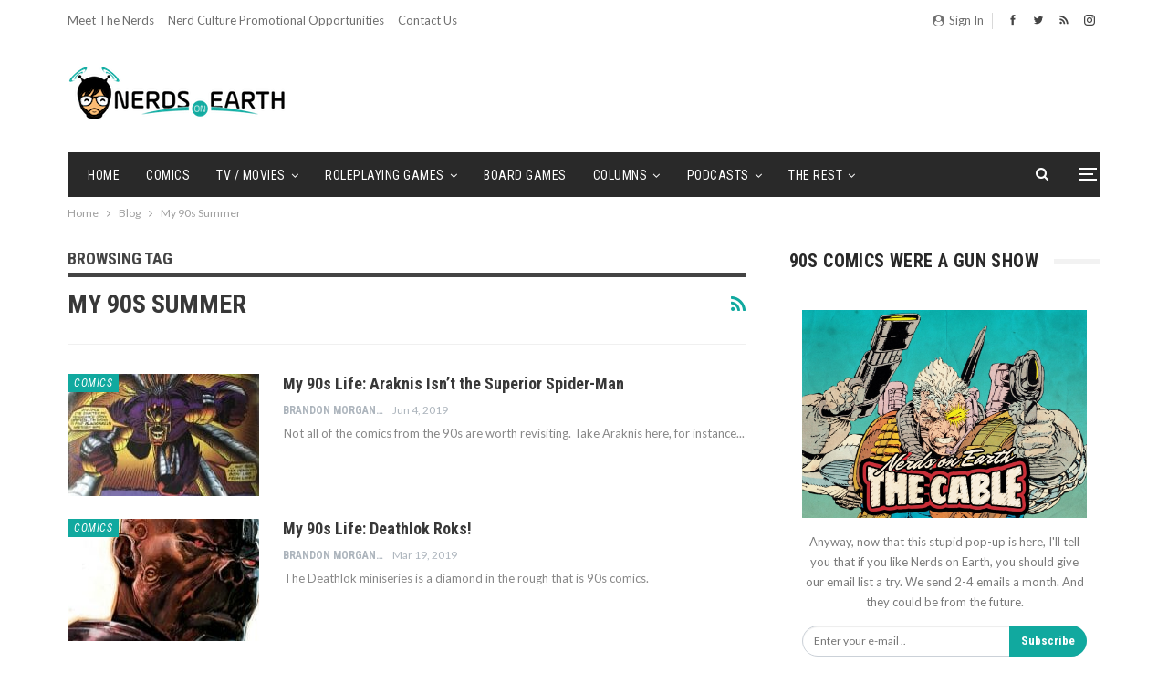

--- FILE ---
content_type: text/html; charset=UTF-8
request_url: https://nerdsonearth.com/tag/my-90s-summer/
body_size: 17756
content:

	<!DOCTYPE html>
		<!--[if IE 8]>
	<html class="ie ie8" lang="en-US"> <![endif]-->
	<!--[if IE 9]>
	<html class="ie ie9" lang="en-US"> <![endif]-->
	<!--[if gt IE 9]><!-->
<html lang="en-US"> <!--<![endif]-->
	<head>
		<!-- Google Tag Manager -->
<script>(function(w,d,s,l,i){w[l]=w[l]||[];w[l].push({'gtm.start':
new Date().getTime(),event:'gtm.js'});var f=d.getElementsByTagName(s)[0],
j=d.createElement(s),dl=l!='dataLayer'?'&l='+l:'';j.async=true;j.src=
'https://www.googletagmanager.com/gtm.js?id='+i+dl;f.parentNode.insertBefore(j,f);
})(window,document,'script','dataLayer','GTM-5H68W7L');</script>
<!-- End Google Tag Manager -->



		<meta charset="UTF-8">
		<meta http-equiv="X-UA-Compatible" content="IE=edge">
		<meta name="viewport" content="width=device-width, initial-scale=1.0">
		<link rel="pingback" href="https://nerdsonearth.com/xmlrpc.php"/>

		<meta name='robots' content='max-image-preview:large' />
	<style>img:is([sizes="auto" i], [sizes^="auto," i]) { contain-intrinsic-size: 3000px 1500px }</style>
	
	<!-- This site is optimized with the Yoast SEO Premium plugin v14.1 - https://yoast.com/wordpress/plugins/seo/ -->
	<title>My 90s Summer Archives - Nerds on Earth</title>
	<meta name="robots" content="index, follow" />
	<meta name="googlebot" content="index, follow, max-snippet:-1, max-image-preview:large, max-video-preview:-1" />
	<meta name="bingbot" content="index, follow, max-snippet:-1, max-image-preview:large, max-video-preview:-1" />
	<link rel="canonical" href="https://nerdsonearth.com/tag/my-90s-summer/" />
	<meta property="og:locale" content="en_US" />
	<meta property="og:type" content="article" />
	<meta property="og:title" content="My 90s Summer Archives - Nerds on Earth" />
	<meta property="og:url" content="https://nerdsonearth.com/tag/my-90s-summer/" />
	<meta property="og:site_name" content="Nerds on Earth" />
	<meta name="twitter:card" content="summary" />
	<meta name="twitter:site" content="@nerdsonearth" />
	<script type="application/ld+json" class="yoast-schema-graph">{"@context":"https://schema.org","@graph":[{"@type":"WebSite","@id":"https://nerdsonearth.com/#website","url":"https://nerdsonearth.com/","name":"Nerds on Earth","description":"The best place on earth for nerds.","potentialAction":[{"@type":"SearchAction","target":"https://nerdsonearth.com/?s={search_term_string}","query-input":"required name=search_term_string"}],"inLanguage":"en-US"},{"@type":"CollectionPage","@id":"https://nerdsonearth.com/tag/my-90s-summer/#webpage","url":"https://nerdsonearth.com/tag/my-90s-summer/","name":"My 90s Summer Archives - Nerds on Earth","isPartOf":{"@id":"https://nerdsonearth.com/#website"},"inLanguage":"en-US"}]}</script>
	<!-- / Yoast SEO Premium plugin. -->


<link rel='dns-prefetch' href='//fonts.googleapis.com' />
<script type="text/javascript">
/* <![CDATA[ */
window._wpemojiSettings = {"baseUrl":"https:\/\/s.w.org\/images\/core\/emoji\/16.0.1\/72x72\/","ext":".png","svgUrl":"https:\/\/s.w.org\/images\/core\/emoji\/16.0.1\/svg\/","svgExt":".svg","source":{"concatemoji":"https:\/\/nerdsonearth.com\/wp-includes\/js\/wp-emoji-release.min.js?ver=6.8.3"}};
/*! This file is auto-generated */
!function(s,n){var o,i,e;function c(e){try{var t={supportTests:e,timestamp:(new Date).valueOf()};sessionStorage.setItem(o,JSON.stringify(t))}catch(e){}}function p(e,t,n){e.clearRect(0,0,e.canvas.width,e.canvas.height),e.fillText(t,0,0);var t=new Uint32Array(e.getImageData(0,0,e.canvas.width,e.canvas.height).data),a=(e.clearRect(0,0,e.canvas.width,e.canvas.height),e.fillText(n,0,0),new Uint32Array(e.getImageData(0,0,e.canvas.width,e.canvas.height).data));return t.every(function(e,t){return e===a[t]})}function u(e,t){e.clearRect(0,0,e.canvas.width,e.canvas.height),e.fillText(t,0,0);for(var n=e.getImageData(16,16,1,1),a=0;a<n.data.length;a++)if(0!==n.data[a])return!1;return!0}function f(e,t,n,a){switch(t){case"flag":return n(e,"\ud83c\udff3\ufe0f\u200d\u26a7\ufe0f","\ud83c\udff3\ufe0f\u200b\u26a7\ufe0f")?!1:!n(e,"\ud83c\udde8\ud83c\uddf6","\ud83c\udde8\u200b\ud83c\uddf6")&&!n(e,"\ud83c\udff4\udb40\udc67\udb40\udc62\udb40\udc65\udb40\udc6e\udb40\udc67\udb40\udc7f","\ud83c\udff4\u200b\udb40\udc67\u200b\udb40\udc62\u200b\udb40\udc65\u200b\udb40\udc6e\u200b\udb40\udc67\u200b\udb40\udc7f");case"emoji":return!a(e,"\ud83e\udedf")}return!1}function g(e,t,n,a){var r="undefined"!=typeof WorkerGlobalScope&&self instanceof WorkerGlobalScope?new OffscreenCanvas(300,150):s.createElement("canvas"),o=r.getContext("2d",{willReadFrequently:!0}),i=(o.textBaseline="top",o.font="600 32px Arial",{});return e.forEach(function(e){i[e]=t(o,e,n,a)}),i}function t(e){var t=s.createElement("script");t.src=e,t.defer=!0,s.head.appendChild(t)}"undefined"!=typeof Promise&&(o="wpEmojiSettingsSupports",i=["flag","emoji"],n.supports={everything:!0,everythingExceptFlag:!0},e=new Promise(function(e){s.addEventListener("DOMContentLoaded",e,{once:!0})}),new Promise(function(t){var n=function(){try{var e=JSON.parse(sessionStorage.getItem(o));if("object"==typeof e&&"number"==typeof e.timestamp&&(new Date).valueOf()<e.timestamp+604800&&"object"==typeof e.supportTests)return e.supportTests}catch(e){}return null}();if(!n){if("undefined"!=typeof Worker&&"undefined"!=typeof OffscreenCanvas&&"undefined"!=typeof URL&&URL.createObjectURL&&"undefined"!=typeof Blob)try{var e="postMessage("+g.toString()+"("+[JSON.stringify(i),f.toString(),p.toString(),u.toString()].join(",")+"));",a=new Blob([e],{type:"text/javascript"}),r=new Worker(URL.createObjectURL(a),{name:"wpTestEmojiSupports"});return void(r.onmessage=function(e){c(n=e.data),r.terminate(),t(n)})}catch(e){}c(n=g(i,f,p,u))}t(n)}).then(function(e){for(var t in e)n.supports[t]=e[t],n.supports.everything=n.supports.everything&&n.supports[t],"flag"!==t&&(n.supports.everythingExceptFlag=n.supports.everythingExceptFlag&&n.supports[t]);n.supports.everythingExceptFlag=n.supports.everythingExceptFlag&&!n.supports.flag,n.DOMReady=!1,n.readyCallback=function(){n.DOMReady=!0}}).then(function(){return e}).then(function(){var e;n.supports.everything||(n.readyCallback(),(e=n.source||{}).concatemoji?t(e.concatemoji):e.wpemoji&&e.twemoji&&(t(e.twemoji),t(e.wpemoji)))}))}((window,document),window._wpemojiSettings);
/* ]]> */
</script>
<style id='wp-emoji-styles-inline-css' type='text/css'>

	img.wp-smiley, img.emoji {
		display: inline !important;
		border: none !important;
		box-shadow: none !important;
		height: 1em !important;
		width: 1em !important;
		margin: 0 0.07em !important;
		vertical-align: -0.1em !important;
		background: none !important;
		padding: 0 !important;
	}
</style>
<link rel='stylesheet' id='wp-block-library-css' href='https://nerdsonearth.com/wp-includes/css/dist/block-library/style.min.css?ver=6.8.3' type='text/css' media='all' />
<style id='classic-theme-styles-inline-css' type='text/css'>
/*! This file is auto-generated */
.wp-block-button__link{color:#fff;background-color:#32373c;border-radius:9999px;box-shadow:none;text-decoration:none;padding:calc(.667em + 2px) calc(1.333em + 2px);font-size:1.125em}.wp-block-file__button{background:#32373c;color:#fff;text-decoration:none}
</style>
<style id='powerpress-player-block-style-inline-css' type='text/css'>


</style>
<style id='global-styles-inline-css' type='text/css'>
:root{--wp--preset--aspect-ratio--square: 1;--wp--preset--aspect-ratio--4-3: 4/3;--wp--preset--aspect-ratio--3-4: 3/4;--wp--preset--aspect-ratio--3-2: 3/2;--wp--preset--aspect-ratio--2-3: 2/3;--wp--preset--aspect-ratio--16-9: 16/9;--wp--preset--aspect-ratio--9-16: 9/16;--wp--preset--color--black: #000000;--wp--preset--color--cyan-bluish-gray: #abb8c3;--wp--preset--color--white: #ffffff;--wp--preset--color--pale-pink: #f78da7;--wp--preset--color--vivid-red: #cf2e2e;--wp--preset--color--luminous-vivid-orange: #ff6900;--wp--preset--color--luminous-vivid-amber: #fcb900;--wp--preset--color--light-green-cyan: #7bdcb5;--wp--preset--color--vivid-green-cyan: #00d084;--wp--preset--color--pale-cyan-blue: #8ed1fc;--wp--preset--color--vivid-cyan-blue: #0693e3;--wp--preset--color--vivid-purple: #9b51e0;--wp--preset--gradient--vivid-cyan-blue-to-vivid-purple: linear-gradient(135deg,rgba(6,147,227,1) 0%,rgb(155,81,224) 100%);--wp--preset--gradient--light-green-cyan-to-vivid-green-cyan: linear-gradient(135deg,rgb(122,220,180) 0%,rgb(0,208,130) 100%);--wp--preset--gradient--luminous-vivid-amber-to-luminous-vivid-orange: linear-gradient(135deg,rgba(252,185,0,1) 0%,rgba(255,105,0,1) 100%);--wp--preset--gradient--luminous-vivid-orange-to-vivid-red: linear-gradient(135deg,rgba(255,105,0,1) 0%,rgb(207,46,46) 100%);--wp--preset--gradient--very-light-gray-to-cyan-bluish-gray: linear-gradient(135deg,rgb(238,238,238) 0%,rgb(169,184,195) 100%);--wp--preset--gradient--cool-to-warm-spectrum: linear-gradient(135deg,rgb(74,234,220) 0%,rgb(151,120,209) 20%,rgb(207,42,186) 40%,rgb(238,44,130) 60%,rgb(251,105,98) 80%,rgb(254,248,76) 100%);--wp--preset--gradient--blush-light-purple: linear-gradient(135deg,rgb(255,206,236) 0%,rgb(152,150,240) 100%);--wp--preset--gradient--blush-bordeaux: linear-gradient(135deg,rgb(254,205,165) 0%,rgb(254,45,45) 50%,rgb(107,0,62) 100%);--wp--preset--gradient--luminous-dusk: linear-gradient(135deg,rgb(255,203,112) 0%,rgb(199,81,192) 50%,rgb(65,88,208) 100%);--wp--preset--gradient--pale-ocean: linear-gradient(135deg,rgb(255,245,203) 0%,rgb(182,227,212) 50%,rgb(51,167,181) 100%);--wp--preset--gradient--electric-grass: linear-gradient(135deg,rgb(202,248,128) 0%,rgb(113,206,126) 100%);--wp--preset--gradient--midnight: linear-gradient(135deg,rgb(2,3,129) 0%,rgb(40,116,252) 100%);--wp--preset--font-size--small: 13px;--wp--preset--font-size--medium: 20px;--wp--preset--font-size--large: 36px;--wp--preset--font-size--x-large: 42px;--wp--preset--spacing--20: 0.44rem;--wp--preset--spacing--30: 0.67rem;--wp--preset--spacing--40: 1rem;--wp--preset--spacing--50: 1.5rem;--wp--preset--spacing--60: 2.25rem;--wp--preset--spacing--70: 3.38rem;--wp--preset--spacing--80: 5.06rem;--wp--preset--shadow--natural: 6px 6px 9px rgba(0, 0, 0, 0.2);--wp--preset--shadow--deep: 12px 12px 50px rgba(0, 0, 0, 0.4);--wp--preset--shadow--sharp: 6px 6px 0px rgba(0, 0, 0, 0.2);--wp--preset--shadow--outlined: 6px 6px 0px -3px rgba(255, 255, 255, 1), 6px 6px rgba(0, 0, 0, 1);--wp--preset--shadow--crisp: 6px 6px 0px rgba(0, 0, 0, 1);}:where(.is-layout-flex){gap: 0.5em;}:where(.is-layout-grid){gap: 0.5em;}body .is-layout-flex{display: flex;}.is-layout-flex{flex-wrap: wrap;align-items: center;}.is-layout-flex > :is(*, div){margin: 0;}body .is-layout-grid{display: grid;}.is-layout-grid > :is(*, div){margin: 0;}:where(.wp-block-columns.is-layout-flex){gap: 2em;}:where(.wp-block-columns.is-layout-grid){gap: 2em;}:where(.wp-block-post-template.is-layout-flex){gap: 1.25em;}:where(.wp-block-post-template.is-layout-grid){gap: 1.25em;}.has-black-color{color: var(--wp--preset--color--black) !important;}.has-cyan-bluish-gray-color{color: var(--wp--preset--color--cyan-bluish-gray) !important;}.has-white-color{color: var(--wp--preset--color--white) !important;}.has-pale-pink-color{color: var(--wp--preset--color--pale-pink) !important;}.has-vivid-red-color{color: var(--wp--preset--color--vivid-red) !important;}.has-luminous-vivid-orange-color{color: var(--wp--preset--color--luminous-vivid-orange) !important;}.has-luminous-vivid-amber-color{color: var(--wp--preset--color--luminous-vivid-amber) !important;}.has-light-green-cyan-color{color: var(--wp--preset--color--light-green-cyan) !important;}.has-vivid-green-cyan-color{color: var(--wp--preset--color--vivid-green-cyan) !important;}.has-pale-cyan-blue-color{color: var(--wp--preset--color--pale-cyan-blue) !important;}.has-vivid-cyan-blue-color{color: var(--wp--preset--color--vivid-cyan-blue) !important;}.has-vivid-purple-color{color: var(--wp--preset--color--vivid-purple) !important;}.has-black-background-color{background-color: var(--wp--preset--color--black) !important;}.has-cyan-bluish-gray-background-color{background-color: var(--wp--preset--color--cyan-bluish-gray) !important;}.has-white-background-color{background-color: var(--wp--preset--color--white) !important;}.has-pale-pink-background-color{background-color: var(--wp--preset--color--pale-pink) !important;}.has-vivid-red-background-color{background-color: var(--wp--preset--color--vivid-red) !important;}.has-luminous-vivid-orange-background-color{background-color: var(--wp--preset--color--luminous-vivid-orange) !important;}.has-luminous-vivid-amber-background-color{background-color: var(--wp--preset--color--luminous-vivid-amber) !important;}.has-light-green-cyan-background-color{background-color: var(--wp--preset--color--light-green-cyan) !important;}.has-vivid-green-cyan-background-color{background-color: var(--wp--preset--color--vivid-green-cyan) !important;}.has-pale-cyan-blue-background-color{background-color: var(--wp--preset--color--pale-cyan-blue) !important;}.has-vivid-cyan-blue-background-color{background-color: var(--wp--preset--color--vivid-cyan-blue) !important;}.has-vivid-purple-background-color{background-color: var(--wp--preset--color--vivid-purple) !important;}.has-black-border-color{border-color: var(--wp--preset--color--black) !important;}.has-cyan-bluish-gray-border-color{border-color: var(--wp--preset--color--cyan-bluish-gray) !important;}.has-white-border-color{border-color: var(--wp--preset--color--white) !important;}.has-pale-pink-border-color{border-color: var(--wp--preset--color--pale-pink) !important;}.has-vivid-red-border-color{border-color: var(--wp--preset--color--vivid-red) !important;}.has-luminous-vivid-orange-border-color{border-color: var(--wp--preset--color--luminous-vivid-orange) !important;}.has-luminous-vivid-amber-border-color{border-color: var(--wp--preset--color--luminous-vivid-amber) !important;}.has-light-green-cyan-border-color{border-color: var(--wp--preset--color--light-green-cyan) !important;}.has-vivid-green-cyan-border-color{border-color: var(--wp--preset--color--vivid-green-cyan) !important;}.has-pale-cyan-blue-border-color{border-color: var(--wp--preset--color--pale-cyan-blue) !important;}.has-vivid-cyan-blue-border-color{border-color: var(--wp--preset--color--vivid-cyan-blue) !important;}.has-vivid-purple-border-color{border-color: var(--wp--preset--color--vivid-purple) !important;}.has-vivid-cyan-blue-to-vivid-purple-gradient-background{background: var(--wp--preset--gradient--vivid-cyan-blue-to-vivid-purple) !important;}.has-light-green-cyan-to-vivid-green-cyan-gradient-background{background: var(--wp--preset--gradient--light-green-cyan-to-vivid-green-cyan) !important;}.has-luminous-vivid-amber-to-luminous-vivid-orange-gradient-background{background: var(--wp--preset--gradient--luminous-vivid-amber-to-luminous-vivid-orange) !important;}.has-luminous-vivid-orange-to-vivid-red-gradient-background{background: var(--wp--preset--gradient--luminous-vivid-orange-to-vivid-red) !important;}.has-very-light-gray-to-cyan-bluish-gray-gradient-background{background: var(--wp--preset--gradient--very-light-gray-to-cyan-bluish-gray) !important;}.has-cool-to-warm-spectrum-gradient-background{background: var(--wp--preset--gradient--cool-to-warm-spectrum) !important;}.has-blush-light-purple-gradient-background{background: var(--wp--preset--gradient--blush-light-purple) !important;}.has-blush-bordeaux-gradient-background{background: var(--wp--preset--gradient--blush-bordeaux) !important;}.has-luminous-dusk-gradient-background{background: var(--wp--preset--gradient--luminous-dusk) !important;}.has-pale-ocean-gradient-background{background: var(--wp--preset--gradient--pale-ocean) !important;}.has-electric-grass-gradient-background{background: var(--wp--preset--gradient--electric-grass) !important;}.has-midnight-gradient-background{background: var(--wp--preset--gradient--midnight) !important;}.has-small-font-size{font-size: var(--wp--preset--font-size--small) !important;}.has-medium-font-size{font-size: var(--wp--preset--font-size--medium) !important;}.has-large-font-size{font-size: var(--wp--preset--font-size--large) !important;}.has-x-large-font-size{font-size: var(--wp--preset--font-size--x-large) !important;}
:where(.wp-block-post-template.is-layout-flex){gap: 1.25em;}:where(.wp-block-post-template.is-layout-grid){gap: 1.25em;}
:where(.wp-block-columns.is-layout-flex){gap: 2em;}:where(.wp-block-columns.is-layout-grid){gap: 2em;}
:root :where(.wp-block-pullquote){font-size: 1.5em;line-height: 1.6;}
</style>
<link rel='stylesheet' id='contact-form-7-css' href='https://nerdsonearth.com/wp-content/plugins/contact-form-7/includes/css/styles.css?ver=6.1.4' type='text/css' media='all' />
<link rel='stylesheet' id='wp-components-css' href='https://nerdsonearth.com/wp-includes/css/dist/components/style.min.css?ver=6.8.3' type='text/css' media='all' />
<link rel='stylesheet' id='godaddy-styles-css' href='https://nerdsonearth.com/wp-content/mu-plugins/vendor/wpex/godaddy-launch/includes/Dependencies/GoDaddy/Styles/build/latest.css?ver=2.0.2' type='text/css' media='all' />
<link rel='stylesheet' id='better-framework-main-fonts-css' href='https://fonts.googleapis.com/css?family=Lato:400,400italic%7CRoboto+Condensed:700,400italic,400%7COpen+Sans:400%7CNoto+Sans:400&#038;display=swap' type='text/css' media='all' />
<script type="text/javascript" src="https://nerdsonearth.com/wp-includes/js/jquery/jquery.min.js?ver=3.7.1" id="jquery-core-js"></script>
<script type="text/javascript" src="https://nerdsonearth.com/wp-includes/js/jquery/jquery-migrate.min.js?ver=3.4.1" id="jquery-migrate-js"></script>
<!--[if lt IE 9]>
<script type="text/javascript" src="https://nerdsonearth.com/wp-content/themes/publisher_rename/includes/libs/better-framework/assets/js/html5shiv.min.js?ver=3.15.0" id="bf-html5shiv-js"></script>
<![endif]-->
<!--[if lt IE 9]>
<script type="text/javascript" src="https://nerdsonearth.com/wp-content/themes/publisher_rename/includes/libs/better-framework/assets/js/respond.min.js?ver=3.15.0" id="bf-respond-js"></script>
<![endif]-->
<link rel="https://api.w.org/" href="https://nerdsonearth.com/wp-json/" /><link rel="alternate" title="JSON" type="application/json" href="https://nerdsonearth.com/wp-json/wp/v2/tags/22958" /><link rel="EditURI" type="application/rsd+xml" title="RSD" href="https://nerdsonearth.com/xmlrpc.php?rsd" />
<meta name="generator" content="WordPress 6.8.3" />
            <script type="text/javascript"><!--
                                function powerpress_pinw(pinw_url){window.open(pinw_url, 'PowerPressPlayer','toolbar=0,status=0,resizable=1,width=460,height=320');	return false;}
                //-->

                // tabnab protection
                window.addEventListener('load', function () {
                    // make all links have rel="noopener noreferrer"
                    document.querySelectorAll('a[target="_blank"]').forEach(link => {
                        link.setAttribute('rel', 'noopener noreferrer');
                    });
                });
            </script>
            <meta name="description" content="Not all of the comics from the 90s are worth revisiting. Take Araknis here, for instance...">
<meta name="google-site-verification" content="PXT0mQp5-NmGPO_lh1sNtR7JVQgcSWaF3ApXToXV3AM" />

<script async='async'
src='https://www.googletagservices.com/tag/js/gpt.js'></script>
<script>
var googletag = googletag || {};
googletag.cmd = googletag.cmd || [];
</script>

<script>
googletag.cmd.push(function() {
  googletag.defineSlot('/21368408/nerdsonearth-com_300x250', [300,
250], 'div-gpt-ad-1531898278138-0').addService(googletag.pubads());
  googletag.defineSlot('/21368408/nerdsonearth-com_728x90', [728,
90], 'div-gpt-ad-1531898278138-1').addService(googletag.pubads());
  googletag.pubads().enableSingleRequest();
  googletag.enableServices();
});
</script>			<link rel="shortcut icon" href="https://nerdsonearth.com/wp-content/uploads/2018/05/nerds_head_tiny_menu_bar.png"><meta name="generator" content="Powered by WPBakery Page Builder - drag and drop page builder for WordPress."/>
<script type="application/ld+json">{
    "@context": "http://schema.org/",
    "@type": "Organization",
    "@id": "#organization",
    "logo": {
        "@type": "ImageObject",
        "url": "https://nerdsonearth.com/wp-content/uploads/2017/08/noe-logo-large.png"
    },
    "url": "https://nerdsonearth.com/",
    "name": "Nerds on Earth",
    "description": "The best place on earth for nerds."
}</script>
<script type="application/ld+json">{
    "@context": "http://schema.org/",
    "@type": "WebSite",
    "name": "Nerds on Earth",
    "alternateName": "The best place on earth for nerds.",
    "url": "https://nerdsonearth.com/"
}</script>
<link rel='stylesheet' id='bf-minifed-css-1' href='https://nerdsonearth.com/wp-content/bs-booster-cache/0e9cf7c025a92f050f4088c64280a51e.css' type='text/css' media='all' />
<link rel='stylesheet' id='7.11.0-1769615979' href='https://nerdsonearth.com/wp-content/bs-booster-cache/b11bdafdf905228b939b0274243eb4a6.css' type='text/css' media='all' />
<link rel="icon" href="https://nerdsonearth.com/wp-content/uploads/2018/04/cropped-nerds_head_thumb2-100x100.png" sizes="32x32" />
<link rel="icon" href="https://nerdsonearth.com/wp-content/uploads/2018/04/cropped-nerds_head_thumb2-300x300.png" sizes="192x192" />
<link rel="apple-touch-icon" href="https://nerdsonearth.com/wp-content/uploads/2018/04/cropped-nerds_head_thumb2-300x300.png" />
<meta name="msapplication-TileImage" content="https://nerdsonearth.com/wp-content/uploads/2018/04/cropped-nerds_head_thumb2-300x300.png" />
		<style type="text/css" id="wp-custom-css">
			/*Author: Adam SIms
Date: 5/10/18
Purpose: Removes Yellow background color and text color. Removes yello button colors. 
Changes the hover color of submenus to black */


/* This block of code changes the majority of post names and text to the NOE Logo Color */
.main-bg-color, .main-menu.menu .sub-menu li.current-menu-item:hover>a:hover, .main-menu.menu .better-custom-badge, .off-canvas-menu .menu .better-custom-badge, ul.sub-menu.bs-pretty-tabs-elements .mega-menu.mega-type-link .mega-links>li:hover>a, .widget.widget_nav_menu .menu .better-custom-badge, .widget.widget_nav_menu ul.menu li>a:hover, .widget.widget_nav_menu ul.menu li.current-menu-item>a, .rh-header .menu-container .resp-menu .better-custom-badge, .bs-popular-categories .bs-popular-term-item:hover .term-count, .widget.widget_tag_cloud .tagcloud a:hover, span.dropcap.dropcap-square, span.dropcap.dropcap-circle, .better-control-nav li a.better-active, .better-control-nav li:hover a, .main-menu.menu>li:hover>a:before, .main-menu.menu>li.current-menu-parent>a:before, .main-menu.menu>li.current-menu-item>a:before, .main-slider .better-control-nav li a.better-active, .main-slider .better-control-nav li:hover a, .site-footer.color-scheme-dark .footer-widgets .widget.widget_tag_cloud .tagcloud a:hover, .site-footer.color-scheme-dark .footer-widgets .widget.widget_nav_menu ul.menu li a:hover, .entry-terms.via a:hover, .entry-terms.source a:hover, .entry-terms.post-tags a:hover, .comment-respond #cancel-comment-reply-link, .better-newsticker .heading, .better-newsticker .control-nav span:hover, .listing-item-text-1:hover .term-badges.floated .term-badge a, .term-badges.floated a, .archive-title .term-badges span.term-badge a:hover, .post-tp-1-header .term-badges a:hover, .archive-title .term-badges a:hover, .listing-item-tb-2:hover .term-badges.floated .term-badge a, .btn-bs-pagination:hover, .btn-bs-pagination.hover, .btn-bs-pagination.bs-pagination-in-loading, .bs-slider-dots .bs-slider-active>.bts-bs-dots-btn, .listing-item-classic:hover a.read-more, .bs-loading>div, .pagination.bs-links-pagination a:hover, .footer-widgets .bs-popular-categories .bs-popular-term-item:hover .term-count, .footer-widgets .widget .better-control-nav li a:hover, .footer-widgets .widget .better-control-nav li a.better-active, .bs-slider-2-item .content-container a.read-more:hover, .bs-slider-3-item .content-container a.read-more:hover, .main-menu.menu .sub-menu li.current-menu-item:hover>a,  .bs-slider-2-item .term-badges.floated .term-badge a, .bs-slider-3-item .term-badges.floated .term-badge a, .listing-item-blog:hover a.read-more, .back-top, .site-header .shop-cart-container .cart-handler .cart-count, .site-header .shop-cart-container .cart-box:after, .single-attachment-content .return-to:hover .fa, .topbar .topbar-date, .ajax-search-results:after, .better-gallery .gallery-title .prev:hover, .better-gallery .gallery-title .next:hover, .comments-template-multiple .nav-tabs .active a:after, .comments-template-multiple .active .comments-count, .off-canvas-inner:after, .more-stories:before, .bs-push-noti .bs-push-noti-wrapper-icon, .post-count-badge.pcb-t1.pcb-s1, .bs-fpe.bs-fpe-t2 thead {
    background-color:#11a99f !important;
}
/*This block of code changes the hover over color change for sub menus to black instead of yellow*/
.main-menu.menu .sub-menu>li:hover>a {
	 background-color:#000000 !important;

}

/*This Block of Code Changes all Headers, Menus, and sub-menus text to the NOE Logo Color */
.main-color, .screen-reader-text:hover, .screen-reader-text:active, .screen-reader-text:focus, .widget.widget_nav_menu .menu .better-custom-badge, .widget.widget_recent_comments a:hover, .bs-popular-categories .bs-popular-term-item, .main-menu.menu .sub-menu li.current-menu-item>a, .bs-about .about-link a, .comment-list .comment-footer .comment-reply-link:hover, .comment-list li.bypostauthor>article>.comment-meta .comment-author a, .comment-list li.bypostauthor>article>.comment-meta .comment-author, .comment-list .comment-footer .comment-edit-link:hover, .comment-respond #cancel-comment-reply-link, span.dropcap.dropcap-square-outline, span.dropcap.dropcap-circle-outline, ul.bs-shortcode-list li:before, a:hover, .post-meta a:hover, .site-header .top-menu.menu>li:hover>a, .site-header .top-menu.menu .sub-menu>li:hover>a, .mega-menu.mega-type-link-list .mega-links>li>a:hover, .mega-menu.mega-type-link-list .mega-links>li:hover>a, .listing-item .post-footer .post-share:hover .share-handler, .listing-item-classic .title a:hover, .single-post-content>.post-author .pre-head a:hover, .single-post-content a, .single-page-simple-content a, .site-header .search-container:hover .search-handler, .site-header .shop-cart-container.open .cart-handler, .site-header .shop-cart-container:hover .cart-handler, .site-footer .copy-2 a:hover, .site-footer .copy-1 a:hover, ul.menu.footer-menu li>a:hover, .rh-header .menu-container .resp-menu li:hover>a, .listing-item-classic:hover .title a, .post-meta a:hover, .pagination.bs-numbered-pagination>span, .pagination.bs-numbered-pagination .wp-pagenavi a:hover, .pagination.bs-numbered-pagination .page-numbers:hover, .pagination.bs-numbered-pagination .wp-pagenavi .current, .pagination.bs-numbered-pagination .current, .listing-item-text-1:hover .title a, .listing-item-text-2:hover .title a, .listing-item-text-3:hover .title a, .listing-item-text-4:hover .title a, .bs-popular-categories .bs-popular-term-item:hover, .main-menu.menu>li:hover>a, .listing-mg-5-item:hover .title, .listing-item-tall:hover>.title, .bs-text a, .wpb_text_column a, .bf-breadcrumb .bf-breadcrumb-item a:hover span, .off-canvas-menu li.current-menu-item>a, .entry-content.off_canvas_footer-info a, .comment-list .comment-content em.needs-approve, .main-menu.menu>li.current-menu-parent>a, .main-menu.menu>li.current-menu-item>a, .archive-title .rss-link {
    color : #11a99f !important;
    
}


/*This block of code changes all buttons to have the NOE Logo Color*/
button, .btn, html input[type="button"], input[type="reset"], input[type="submit"], input[type="button"], .btn:focus, .btn:hover, button:focus, button:hover, html input[type="button"]:focus, html input[type="button"]:hover, input[type="reset"]:focus, input[type="reset"]:hover, input[type="submit"]:focus, input[type="submit"]:hover, input[type="button"]:focus, input[type="button"]:hover {
    background-color: #11a99f !important;
}
/*End of all code that changes Yellow Color */		</style>
		<script async='async'
src='https://www.googletagservices.com/tag/js/gpt.js'></script>

<script>
 var googletag = googletag || {};
 googletag.cmd = googletag.cmd || [];
</script>

<script>
 googletag.cmd.push(function() {
   googletag.defineSlot('/21368408/nerdsonearth-com_300x250', [300,
250], 'div-gpt-ad-1531898278138-0').addService(googletag.pubads());
   googletag.defineSlot('/21368408/nerdsonearth-com_728x90', [728,
90], 'div-gpt-ad-1531898278138-1').addService(googletag.pubads());
   googletag.pubads().enableSingleRequest();
   googletag.enableServices();
 });
</script><noscript><style> .wpb_animate_when_almost_visible { opacity: 1; }</style></noscript>	</head>

<body class="archive tag tag-my-90s-summer tag-22958 wp-theme-publisher_rename bs-theme bs-publisher bs-publisher-classic-magazine active-light-box ltr close-rh page-layout-2-col page-layout-2-col-right full-width active-sticky-sidebar main-menu-sticky-smart main-menu-boxed active-ajax-search  bs-show-ha bs-show-ha-b wpb-js-composer js-comp-ver-6.7.0 vc_responsive bs-ll-a" dir="ltr">
<!-- Global site tag (gtag.js) - Google Analytics -->
<script async src="https://www.googletagmanager.com/gtag/js?id=UA-51291734-1"></script>
<script>




  window.dataLayer = window.dataLayer || [];
  function gtag(){dataLayer.push(arguments);}
  gtag('js', new Date());

  gtag('config', 'UA-51291734-1');
</script>
<!-- Google Tag Manager (noscript) -->
<noscript><iframe src="https://www.googletagmanager.com/ns.html?id=GTM-5H68W7L"
height="0" width="0" style="display:none;visibility:hidden"></iframe></noscript>
<!-- End Google Tag Manager (noscript) --><div class="off-canvas-overlay"></div>
<div class="off-canvas-container left skin-white">
	<div class="off-canvas-inner">
		<span class="canvas-close"><i></i></span>
					<div class="off-canvas-header">
									<div class="logo">

						<a href="https://nerdsonearth.com/">
							<img src="https://nerdsonearth.com/wp-content/uploads/2018/05/NoE-AMP-Logo-190x36.png"
							     alt="Nerds on Earth">
						</a>
					</div>
										<div class="site-name">Nerds on Earth</div>
									<div class="site-description">The best place on Earth for nerds. </div>
			</div>
						<div class="off-canvas-search">
				<form role="search" method="get" action="https://nerdsonearth.com">
					<input type="text" name="s" value=""
					       placeholder="Search...">
					<i class="fa fa-search"></i>
				</form>
			</div>
						<div class="off-canvas-menu">
				<div class="off-canvas-menu-fallback"></div>
			</div>
						<div class="off_canvas_footer">
				<div class="off_canvas_footer-info entry-content">
							<div  class="  better-studio-shortcode bsc-clearfix better-social-counter style-button colored in-4-col">
						<ul class="social-list bsc-clearfix"><li class="social-item facebook"><a href = "https://www.facebook.com/nerdsonearth" target = "_blank" > <i class="item-icon bsfi-facebook" ></i><span class="item-title" > Likes </span> </a> </li> <li class="social-item twitter"><a href = "https://twitter.com/nerdsonearth" target = "_blank" > <i class="item-icon bsfi-twitter" ></i><span class="item-title" > Followers </span> </a> </li> <li class="social-item rss"><a href = "https://nerdsonearth.com/feed/rss/" target = "_blank" > <i class="item-icon bsfi-rss" ></i><span class="item-title" > Subscribe </span> </a> </li> <li class="social-item instagram"><a href = "https://instagram.com/nerds_on_earth" target = "_blank" > <i class="item-icon bsfi-instagram" ></i><span class="item-title" > Followers </span> </a> </li> 			</ul>
		</div>
						</div>
			</div>
				</div>
</div>
		<div class="main-wrap content-main-wrap">
			<header id="header" class="site-header header-style-2 boxed" itemscope="itemscope" itemtype="https://schema.org/WPHeader">

		<section class="topbar topbar-style-1 hidden-xs hidden-xs">
	<div class="content-wrap">
		<div class="container">
			<div class="topbar-inner clearfix">

									<div class="section-links">
								<div  class="  better-studio-shortcode bsc-clearfix better-social-counter style-button not-colored in-4-col">
						<ul class="social-list bsc-clearfix"><li class="social-item facebook"><a href = "https://www.facebook.com/nerdsonearth" target = "_blank" > <i class="item-icon bsfi-facebook" ></i><span class="item-title" > Likes </span> </a> </li> <li class="social-item twitter"><a href = "https://twitter.com/nerdsonearth" target = "_blank" > <i class="item-icon bsfi-twitter" ></i><span class="item-title" > Followers </span> </a> </li> <li class="social-item rss"><a href = "https://nerdsonearth.com/feed/rss/" target = "_blank" > <i class="item-icon bsfi-rss" ></i><span class="item-title" > Subscribe </span> </a> </li> <li class="social-item instagram"><a href = "https://instagram.com/nerds_on_earth" target = "_blank" > <i class="item-icon bsfi-instagram" ></i><span class="item-title" > Followers </span> </a> </li> 			</ul>
		</div>
									<a class="topbar-sign-in behind-social"
							   data-toggle="modal" data-target="#bsLoginModal">
								<i class="fa fa-user-circle"></i> Sign in							</a>

							<div class="modal sign-in-modal fade" id="bsLoginModal" tabindex="-1" role="dialog"
							     style="display: none">
								<div class="modal-dialog" role="document">
									<div class="modal-content">
											<span class="close-modal" data-dismiss="modal" aria-label="Close"><i
														class="fa fa-close"></i></span>
										<div class="modal-body">
											<div id="form_16964_" class="bs-shortcode bs-login-shortcode ">
		<div class="bs-login bs-type-login"  style="display:none">

					<div class="bs-login-panel bs-login-sign-panel bs-current-login-panel">
								<form name="loginform"
				      action="https://nerdsonearth.com/wp-login.php" method="post">

					
					<div class="login-header">
						<span class="login-icon fa fa-user-circle main-color"></span>
						<p>Welcome, Login to your account.</p>
					</div>
					
					<div class="login-field login-username">
						<input type="text" name="log" id="form_16964_user_login" class="input"
						       value="" size="20"
						       placeholder="Username or Email..." required/>
					</div>

					<div class="login-field login-password">
						<input type="password" name="pwd" id="form_16964_user_pass"
						       class="input"
						       value="" size="20" placeholder="Password..."
						       required/>
					</div>

					<div hidden class="wpsec_captcha_wrapper">
            <div class="wpsec_captcha_image"></div>
            <label for="wpsec_captcha_answer">Type in the text displayed above</label>
            <input type="text" class="wpsec_captcha_answer" name="wpsec_captcha_answer" value=""/>
        </div>
					<div class="login-field">
						<a href="https://nerdsonearth.com/wp-login.php?action=lostpassword&redirect_to=https%3A%2F%2Fnerdsonearth.com%2Ftag%2Fmy-90s-summer%2F"
						   class="go-reset-panel">Forget password?</a>

													<span class="login-remember">
							<input class="remember-checkbox" name="rememberme" type="checkbox"
							       id="form_16964_rememberme"
							       value="forever"  />
							<label class="remember-label">Remember me</label>
						</span>
											</div>

							<div hidden class="wpsec_captcha_wrapper">
			<div class="wpsec_captcha_image"></div>
			<label for="wpsec_captcha_answer">
			Type in the text displayed above			</label>
			<input type="text" class="wpsec_captcha_answer" name="wpsec_captcha_answer" value=""/>
		</div>
		
					<div class="login-field login-submit">
						<input type="submit" name="wp-submit"
						       class="button-primary login-btn"
						       value="Log In"/>
						<input type="hidden" name="redirect_to" value="https://nerdsonearth.com/tag/my-90s-summer/"/>
					</div>

									</form>
			</div>

			<div class="bs-login-panel bs-login-reset-panel">

				<span class="go-login-panel"><i
							class="fa fa-angle-left"></i> Sign in</span>

				<div class="bs-login-reset-panel-inner">
					<div class="login-header">
						<span class="login-icon fa fa-support"></span>
						<p>Recover your password.</p>
						<p>A password will be e-mailed to you.</p>
					</div>
										<form name="lostpasswordform" id="form_16964_lostpasswordform"
					      action="https://nerdsonearth.com/wp-login.php?action=lostpassword"
					      method="post">

						<div class="login-field reset-username">
							<input type="text" name="user_login" class="input" value=""
							       placeholder="Username or Email..."
							       required/>
						</div>

						
						<div class="login-field reset-submit">

							<input type="hidden" name="redirect_to" value=""/>
							<input type="submit" name="wp-submit" class="login-btn"
							       value="Send My Password"/>

						</div>
					</form>
				</div>
			</div>
			</div>
	</div>
										</div>
									</div>
								</div>
							</div>
												</div>
				
				<div class="section-menu">
						<div id="menu-top" class="menu top-menu-wrapper" role="navigation" itemscope="itemscope" itemtype="https://schema.org/SiteNavigationElement">
		<nav class="top-menu-container">

			<ul id="top-navigation" class="top-menu menu clearfix bsm-pure">
				<li id="menu-item-17777" class="menu-item menu-item-type-post_type menu-item-object-page better-anim-fade menu-item-17777"><a href="https://nerdsonearth.com/our-contributors-3/">Meet the Nerds</a></li>
<li id="menu-item-17712" class="menu-item menu-item-type-post_type menu-item-object-page better-anim-fade menu-item-17712"><a href="https://nerdsonearth.com/nerd-culture-promotional-opportunities/">Nerd Culture Promotional Opportunities</a></li>
<li id="menu-item-17551" class="menu-item menu-item-type-post_type menu-item-object-page better-anim-fade menu-item-17551"><a href="https://nerdsonearth.com/bs-contact-us/">Contact Us</a></li>
			</ul>

		</nav>
	</div>
				</div>
			</div>
		</div>
	</div>
</section>
		<div class="header-inner">
			<div class="content-wrap">
				<div class="container">
					<div class="row">
						<div class="row-height">
							<div class="logo-col col-xs-4">
								<div class="col-inside">
									<div id="site-branding" class="site-branding">
	<p  id="site-title" class="logo h1 img-logo">
	<a href="https://nerdsonearth.com/" itemprop="url" rel="home">
					<img id="site-logo" src="https://nerdsonearth.com/wp-content/uploads/2017/08/noe-logo-large.png"
			     alt="The best place on Earth for nerds."  />

			<span class="site-title">The best place on Earth for nerds. - The best place on earth for nerds.</span>
				</a>
</p>
</div><!-- .site-branding -->
								</div>
							</div>
															<div class="sidebar-col col-xs-8">
									<div class="col-inside">
										<aside id="sidebar" class="sidebar" role="complementary" itemscope="itemscope" itemtype="https://schema.org/WPSideBar">
											<div class="ncmtfsrbi ncmtfsrbi-pubadban ncmtfsrbi-show-desktop ncmtfsrbi-show-tablet-portrait ncmtfsrbi-show-tablet-landscape ncmtfsrbi-show-phone ncmtfsrbi-loc-header_aside_logo ncmtfsrbi-align-right ncmtfsrbi-column-1 ncmtfsrbi-clearfix no-bg-box-model"><div id="ncmtfsrbi-18985-890321192" class="ncmtfsrbi-container ncmtfsrbi-type-custom_code " itemscope="" itemtype="https://schema.org/WPAdBlock" data-adid="18985" data-type="custom_code"><!-- /21368408/nerdsonearth-com_728x90 -->
<div id='div-gpt-ad-1531898278138-1' style='height:90px; width:728px;'>
<script>
googletag.cmd.push(function() {
googletag.display('div-gpt-ad-1531898278138-1'); });
</script>
</div></div></div>										</aside>
									</div>
								</div>
														</div>
					</div>
				</div>
			</div>
		</div>

		<div id="menu-main" class="menu main-menu-wrapper show-search-item show-off-canvas menu-actions-btn-width-2" role="navigation" itemscope="itemscope" itemtype="https://schema.org/SiteNavigationElement">
	<div class="main-menu-inner">
		<div class="content-wrap">
			<div class="container">

				<nav class="main-menu-container">
					<ul id="main-navigation" class="main-menu menu bsm-pure clearfix">
						<li id="menu-item-549" class="menu-item menu-item-type-custom menu-item-object-custom menu-item-home better-anim-fade menu-item-549"><a href="https://nerdsonearth.com">Home</a></li>
<li id="menu-item-17" class="menu-item menu-item-type-taxonomy menu-item-object-category menu-term-2 better-anim-fade menu-item-17"><a href="https://nerdsonearth.com/category/comics/">Comics</a></li>
<li id="menu-item-8121" class="menu-item menu-item-type-custom menu-item-object-custom menu-item-has-children better-anim-fade menu-item-8121"><a href="#">TV / Movies</a>
<ul class="sub-menu">
	<li id="menu-item-135" class="menu-item menu-item-type-taxonomy menu-item-object-category menu-term-35 better-anim-fade menu-item-135"><a href="https://nerdsonearth.com/category/movies/">Movies</a></li>
	<li id="menu-item-8127" class="menu-item menu-item-type-taxonomy menu-item-object-category menu-term-185 better-anim-fade menu-item-8127"><a href="https://nerdsonearth.com/category/starwars/">Star Wars</a></li>
	<li id="menu-item-79" class="menu-item menu-item-type-taxonomy menu-item-object-category menu-term-15 better-anim-fade menu-item-79"><a href="https://nerdsonearth.com/category/television/">Television</a></li>
	<li id="menu-item-8129" class="menu-item menu-item-type-taxonomy menu-item-object-category menu-term-399 better-anim-fade menu-item-8129"><a href="https://nerdsonearth.com/category/the-walking-dead/">The Walking Dead</a></li>
</ul>
</li>
<li id="menu-item-8126" class="menu-item menu-item-type-taxonomy menu-item-object-category menu-item-has-children menu-term-186 better-anim-fade menu-item-8126"><a href="https://nerdsonearth.com/category/roleplayinggames/">Roleplaying Games</a>
<ul class="sub-menu">
	<li id="menu-item-33556" class="menu-have-icon menu-icon-type-custom-icon menu-item menu-item-type-custom menu-item-object-custom better-anim-fade menu-item-33556"><a href="https://nerdsonearth.com/tag/tabletop-takeaways//"><i class="bf-icon bf-custom-icon "><img style="max-width:25px" src="https://nerdsonearth.com/wp-content/uploads/2019/12/d20-icon-22.png"></i><Strong>Tabletop Takeaways</strong>: Tips for Dungeon Masters with a Narrative Spin</a></li>
	<li id="menu-item-28163" class="menu-have-icon menu-icon-type-custom-icon menu-item menu-item-type-custom menu-item-object-custom better-anim-fade menu-item-28163"><a href="https://nerdsonearth.com/tag/staying-in-character/"><i class="bf-icon bf-custom-icon "><img style="max-width:25px" src="https://nerdsonearth.com/wp-content/uploads/2019/12/d20-icon-22.png"></i><Strong>Staying in Character</strong>: Character Builds for D&#038;D 5e, Pathfinder 2E, and Starfinder from Popular Culture</a></li>
	<li id="menu-item-14481" class="menu-have-icon menu-icon-type-custom-icon menu-item menu-item-type-custom menu-item-object-custom better-anim-fade menu-item-14481"><a href="https://nerdsonearth.com/tag/fantastic-fights/"><i class="bf-icon bf-custom-icon "><img style="max-width:25px" src="https://nerdsonearth.com/wp-content/uploads/2019/12/d20-icon-22.png"></i><Strong>Fantastic Fights</strong>: Encounter Ideas for D&#038;D 5e, Pathfinder, and Starfinder</a></li>
</ul>
</li>
<li id="menu-item-359" class="menu-item menu-item-type-taxonomy menu-item-object-category menu-term-8 better-anim-fade menu-item-359"><a href="https://nerdsonearth.com/category/boardgames/">Board Games</a></li>
<li id="menu-item-25305" class="menu-item menu-item-type-custom menu-item-object-custom menu-item-has-children better-anim-fade menu-item-25305"><a href="https://nerdsonearth.com/our-contributors-3/">Columns</a>
<ul class="sub-menu">
	<li id="menu-item-25306" class="menu-item menu-item-type-custom menu-item-object-custom better-anim-fade menu-item-25306"><a href="https://nerdsonearth.com/tag/prodigal-nerd/"><strong>The Prodigal Nerd</strong><em> by Joseph Robinson</em>: Is it OK to be a casual nerd?</a></li>
	<li id="menu-item-25308" class="menu-item menu-item-type-custom menu-item-object-custom better-anim-fade menu-item-25308"><a href="https://nerdsonearth.com/tag/my-90s-life/"><strong>My 90s Life</strong><em> by Brandon Morgan</em>: Reading the Extreme comics of the 90s so you don&#8217;t have to!</a></li>
	<li id="menu-item-25310" class="menu-item menu-item-type-custom menu-item-object-custom better-anim-fade menu-item-25310"><a href="https://nerdsonearth.com/tag/scorescope/"><strong>Scorescope</strong><em> by Kerry Moore</em>: The musical soundtracks that brighten a nerd&#8217;s life.</a></li>
</ul>
</li>
<li id="menu-item-14134" class="menu-item menu-item-type-custom menu-item-object-custom menu-item-has-children better-anim-fade menu-item-14134"><a href="https://nerdsonearth.com/category/podcasts/">Podcasts</a>
<ul class="sub-menu">
	<li id="menu-item-14990" class="menu-item menu-item-type-custom menu-item-object-custom better-anim-fade menu-item-14990"><a href="https://nerdsonearth.com/tag/nerdy-jobs/"><strong>Nerdy Jobs</strong>: Interviews With Our Favorite Creators</a></li>
	<li id="menu-item-13000" class="menu-item menu-item-type-custom menu-item-object-custom better-anim-fade menu-item-13000"><a href="https://nerdsonearth.com/tag/the-drift/"><strong>The Drift</strong>: A Starfinder Podcast</a></li>
	<li id="menu-item-20202" class="menu-item menu-item-type-custom menu-item-object-custom better-anim-fade menu-item-20202"><a href="https://nerdsonearth.com/tag/fortunes-untold/"><strong>Fortunes Untold</strong>: A RPG Podcast</a></li>
	<li id="menu-item-14135" class="menu-item menu-item-type-custom menu-item-object-custom better-anim-fade menu-item-14135"><a href="https://nerdsonearth.com/tag/hall-fights/"><strong>Hall Fights</strong>: Marvel on Netflix</a></li>
</ul>
</li>
<li id="menu-item-8119" class="menu-item menu-item-type-custom menu-item-object-custom menu-item-has-children better-anim-fade menu-item-8119"><a href="#">The Rest</a>
<ul class="sub-menu">
	<li id="menu-item-8125" class="menu-item menu-item-type-taxonomy menu-item-object-category menu-term-57 better-anim-fade menu-item-8125"><a href="https://nerdsonearth.com/category/video-games/">Video Games</a></li>
	<li id="menu-item-8120" class="menu-item menu-item-type-taxonomy menu-item-object-category menu-term-278 better-anim-fade menu-item-8120"><a href="https://nerdsonearth.com/category/books/">Books</a></li>
	<li id="menu-item-2027" class="menu-item menu-item-type-taxonomy menu-item-object-category menu-term-3 better-anim-fade menu-item-2027"><a href="https://nerdsonearth.com/category/lists/">Lists of 7</a></li>
	<li id="menu-item-8124" class="menu-item menu-item-type-taxonomy menu-item-object-category menu-term-272 better-anim-fade menu-item-8124"><a href="https://nerdsonearth.com/category/toys/">Toys</a></li>
	<li id="menu-item-8122" class="menu-item menu-item-type-taxonomy menu-item-object-category menu-term-271 better-anim-fade menu-item-8122"><a href="https://nerdsonearth.com/category/anime/">Anime</a></li>
	<li id="menu-item-5443" class="menu-item menu-item-type-taxonomy menu-item-object-category menu-term-322 better-anim-fade menu-item-5443"><a href="https://nerdsonearth.com/category/cosplay/">Cosplay</a></li>
</ul>
</li>
					</ul><!-- #main-navigation -->
											<div class="menu-action-buttons width-2">
															<div class="off-canvas-menu-icon-container off-icon-left">
									<div class="off-canvas-menu-icon">
										<div class="off-canvas-menu-icon-el"></div>
									</div>
								</div>
																<div class="search-container close">
									<span class="search-handler"><i class="fa fa-search"></i></span>

									<div class="search-box clearfix">
										<form role="search" method="get" class="search-form clearfix" action="https://nerdsonearth.com">
	<input type="search" class="search-field"
	       placeholder="Search..."
	       value="" name="s"
	       title="Search for:"
	       autocomplete="off">
	<input type="submit" class="search-submit" value="Search">
</form><!-- .search-form -->
									</div>
								</div>
														</div>
										</nav><!-- .main-menu-container -->

			</div>
		</div>
	</div>
</div><!-- .menu -->
	</header><!-- .header -->
	<div class="rh-header clearfix light deferred-block-exclude">
		<div class="rh-container clearfix">

			<div class="menu-container close">
				<span class="menu-handler"><span class="lines"></span></span>
			</div><!-- .menu-container -->

			<div class="logo-container rh-img-logo">
				<a href="https://nerdsonearth.com/" itemprop="url" rel="home">
											<img src="https://nerdsonearth.com/wp-content/uploads/2018/05/NoE-AMP-Logo-190x36.png"
						     alt="Nerds on Earth"  />				</a>
			</div><!-- .logo-container -->
		</div><!-- .rh-container -->
	</div><!-- .rh-header -->
<nav role="navigation" aria-label="Breadcrumbs" class="bf-breadcrumb clearfix bc-top-style"><div class="content-wrap"><div class="container bf-breadcrumb-container"><ul class="bf-breadcrumb-items" itemscope itemtype="http://schema.org/BreadcrumbList"><meta name="numberOfItems" content="3" /><meta name="itemListOrder" content="Ascending" /><li itemprop="itemListElement" itemscope itemtype="http://schema.org/ListItem" class="bf-breadcrumb-item bf-breadcrumb-begin"><a itemprop="item" href="https://nerdsonearth.com" rel="home"><span itemprop="name">Home</span></a><meta itemprop="position" content="1" /></li><li itemprop="itemListElement" itemscope itemtype="http://schema.org/ListItem" class="bf-breadcrumb-item"><a itemprop="item" href="https://nerdsonearth.com/blog/" ><span itemprop="name">Blog</span></a><meta itemprop="position" content="2" /></li><li itemprop="itemListElement" itemscope itemtype="http://schema.org/ListItem" class="bf-breadcrumb-item bf-breadcrumb-end"><span itemprop="name">My 90s Summer</span><meta itemprop="item" content="https://nerdsonearth.com/tag/my-90s-summer/"/><meta itemprop="position" content="3" /></li></ul></div></div></nav><div class="content-wrap">
		<main id="content" class="content-container">

		<div class="container layout-2-col layout-2-col-1 layout-right-sidebar layout-bc-before">
			<div class="row main-section">
										<div class="col-sm-8 content-column">
							<section class="archive-title tag-title with-action">
	<div class="pre-title"><span>Browsing Tag</span></div>

	<div class="actions-container">
		<a class="rss-link" href="https://nerdsonearth.com/tag/my-90s-summer/feed/"><i class="fa fa-rss"></i></a>
	</div>

	<h1 class="page-heading"><span class="h-title">My 90s Summer</span></h1>

	</section>
	<div class="listing listing-blog listing-blog-1 clearfix  columns-1">
		<article class="post-24484 type-post format-standard has-post-thumbnail   listing-item listing-item-blog  listing-item-blog-1 main-term-2 bsw-7 ">
		<div class="item-inner clearfix">
							<div class="featured clearfix">
					<div class="term-badges floated"><span class="term-badge term-2"><a href="https://nerdsonearth.com/category/comics/">Comics</a></span></div>					<a  title="My 90s Life: Araknis Isn&#8217;t the Superior Spider-Man" data-src="https://nerdsonearth.com/wp-content/uploads/2019/06/Image-from-iOS-10-210x136.jpg" data-bs-srcset="{&quot;baseurl&quot;:&quot;https:\/\/nerdsonearth.com\/wp-content\/uploads\/2019\/06\/&quot;,&quot;sizes&quot;:{&quot;86&quot;:&quot;Image-from-iOS-10-86x64.jpg&quot;,&quot;210&quot;:&quot;Image-from-iOS-10-210x136.jpg&quot;,&quot;279&quot;:&quot;Image-from-iOS-10-279x220.jpg&quot;,&quot;357&quot;:&quot;Image-from-iOS-10-357x210.jpg&quot;,&quot;750&quot;:&quot;Image-from-iOS-10-750x430.jpg&quot;,&quot;1400&quot;:&quot;Image-from-iOS-10.jpg&quot;}}"							class="img-holder" href="https://nerdsonearth.com/2019/06/my-90s-life-araknis-isnt-the-superior-spider-man/"></a>
									</div>
			<h2 class="title">			<a href="https://nerdsonearth.com/2019/06/my-90s-life-araknis-isnt-the-superior-spider-man/" class="post-url post-title">
				My 90s Life: Araknis Isn&#8217;t the Superior Spider-Man			</a>
			</h2>		<div class="post-meta">

							<a href="https://nerdsonearth.com/author/brandonmorgan/"
				   title="Browse Author Articles"
				   class="post-author-a">
					<i class="post-author author">
						Brandon Morgan					</i>
				</a>
							<span class="time"><time class="post-published updated"
				                         datetime="2019-06-04T07:00:25-05:00">Jun 4, 2019</time></span>
						</div>
						<div class="post-summary">
					Not all of the comics from the 90s are worth revisiting.  Take Araknis here, for instance...				</div>
						</div>
	</article>
	<article class="post-23623 type-post format-standard has-post-thumbnail   listing-item listing-item-blog  listing-item-blog-1 main-term-2 bsw-7 ">
		<div class="item-inner clearfix">
							<div class="featured clearfix">
					<div class="term-badges floated"><span class="term-badge term-2"><a href="https://nerdsonearth.com/category/comics/">Comics</a></span></div>					<a  title="My 90s Life: Deathlok Roks!" data-src="https://nerdsonearth.com/wp-content/uploads/2019/03/deathlok-br2jpg-0a5c13_1280w-210x136.jpg" data-bs-srcset="{&quot;baseurl&quot;:&quot;https:\/\/nerdsonearth.com\/wp-content\/uploads\/2019\/03\/&quot;,&quot;sizes&quot;:{&quot;86&quot;:&quot;deathlok-br2jpg-0a5c13_1280w-86x64.jpg&quot;,&quot;210&quot;:&quot;deathlok-br2jpg-0a5c13_1280w-210x136.jpg&quot;,&quot;279&quot;:&quot;deathlok-br2jpg-0a5c13_1280w-279x220.jpg&quot;,&quot;357&quot;:&quot;deathlok-br2jpg-0a5c13_1280w-357x210.jpg&quot;,&quot;750&quot;:&quot;deathlok-br2jpg-0a5c13_1280w-750x430.jpg&quot;,&quot;1130&quot;:&quot;deathlok-br2jpg-0a5c13_1280w.jpg&quot;}}"							class="img-holder" href="https://nerdsonearth.com/2019/03/my-90s-life-deathlok-roks/"></a>
									</div>
			<h2 class="title">			<a href="https://nerdsonearth.com/2019/03/my-90s-life-deathlok-roks/" class="post-url post-title">
				My 90s Life: Deathlok Roks!			</a>
			</h2>		<div class="post-meta">

							<a href="https://nerdsonearth.com/author/brandonmorgan/"
				   title="Browse Author Articles"
				   class="post-author-a">
					<i class="post-author author">
						Brandon Morgan					</i>
				</a>
							<span class="time"><time class="post-published updated"
				                         datetime="2019-03-19T07:00:50-05:00">Mar 19, 2019</time></span>
						</div>
						<div class="post-summary">
					The Deathlok miniseries is a diamond in the rough that is 90s comics.				</div>
						</div>
	</article>
	<article class="post-19610 type-post format-standard has-post-thumbnail   listing-item listing-item-blog  listing-item-blog-1 main-term-2 bsw-7 ">
		<div class="item-inner clearfix">
							<div class="featured clearfix">
					<div class="term-badges floated"><span class="term-badge term-2"><a href="https://nerdsonearth.com/category/comics/">Comics</a></span></div>					<a  title="My 90s Summer: Marvel&#8217;s Beavis and Butthead" data-src="https://nerdsonearth.com/wp-content/uploads/2018/08/Beavis-and-Butthead-210x136.jpg" data-bs-srcset="{&quot;baseurl&quot;:&quot;https:\/\/nerdsonearth.com\/wp-content\/uploads\/2018\/08\/&quot;,&quot;sizes&quot;:{&quot;86&quot;:&quot;Beavis-and-Butthead-86x64.jpg&quot;,&quot;210&quot;:&quot;Beavis-and-Butthead-210x136.jpg&quot;,&quot;279&quot;:&quot;Beavis-and-Butthead-279x220.jpg&quot;,&quot;357&quot;:&quot;Beavis-and-Butthead-357x210.jpg&quot;,&quot;750&quot;:&quot;Beavis-and-Butthead-750x430.jpg&quot;,&quot;1130&quot;:&quot;Beavis-and-Butthead.jpg&quot;}}"							class="img-holder" href="https://nerdsonearth.com/2018/08/my-90s-summer-marvels-beavis-and-butthead/"></a>
									</div>
			<h2 class="title">			<a href="https://nerdsonearth.com/2018/08/my-90s-summer-marvels-beavis-and-butthead/" class="post-url post-title">
				My 90s Summer: Marvel&#8217;s Beavis and Butthead			</a>
			</h2>		<div class="post-meta">

							<a href="https://nerdsonearth.com/author/brandonmorgan/"
				   title="Browse Author Articles"
				   class="post-author-a">
					<i class="post-author author">
						Brandon Morgan					</i>
				</a>
							<span class="time"><time class="post-published updated"
				                         datetime="2018-08-31T07:00:30-05:00">Aug 31, 2018</time></span>
						</div>
						<div class="post-summary">
					Revisiting the raucous and raunchy iconic 90s duo, but in the pages of Marvel Comics.				</div>
						</div>
	</article>
	</div>
							</div><!-- .content-column -->
												<div class="col-sm-4 sidebar-column sidebar-column-primary">
							<aside id="sidebar-primary-sidebar" class="sidebar" role="complementary" aria-label="Primary Sidebar Sidebar" itemscope="itemscope" itemtype="https://schema.org/WPSideBar">
	<div id="bs-newsletter-mailchimp-4" class=" h-ni w-t primary-sidebar-widget widget widget_bs-newsletter-mailchimp"><div class="section-heading sh-t1 sh-s1"><span class="h-text">90s Comics were a GUN SHOW</span></div>	<div  class="bs-shortcode bs-subscribe-newsletter bs-mailchimp-newsletter ">
					<div class="subscribe-image">
				<img src="https://nerdsonearth.com/wp-content/uploads/2020/04/the-cable.jpg" alt="90s Comics were a GUN SHOW">
			</div>
		
		<div class="subscribe-message">
			<p>Anyway, now that this stupid pop-up is here, I'll tell you that if you like Nerds on Earth, you should give our email list a try. We send 2-4 emails a month. And they could be from the future. </p>
		</div>

		<form action="https://gmail.us1.list-manage.com/subscribe/post?u=029bf6186749ccf3aaa1568ea&id=b8d5d8d75f" method="post" name="mc-embedded-subscribe-form"
		      class="validate"
		      target="_blank">
			<input name="EMAIL" type="email"
			       placeholder="Enter your e-mail .."
			       class="newsletter-email">
			<button class="newsletter-subscribe" name="subscribe"
			        type="submit">Subscribe</button>
		</form>

					<p class="powered-by">Powered by <img
						src="https://nerdsonearth.com/wp-content/themes/publisher_rename/images/other/mailchimp.png" data-bsrjs="https://nerdsonearth.com/wp-content/themes/publisher_rename/images/other/mailchimp@2x.png" alt="MailChimp"/>
			</p>
			</div>
</div><div id="bs-instagram-2" class=" h-ni w-t primary-sidebar-widget widget widget_bs-instagram"><div class="section-heading sh-t1 sh-s1"><span class="h-text">#nerdsonearth</span></div>	<div  class="bs-shortcode bs-instagram clearfix ">
		Publisher theme was not registered.	</div><!-- .bs-instagram -->
</div><div id="search-3" class=" h-ni w-t primary-sidebar-widget widget widget_search"><div class="section-heading sh-t1 sh-s1"><span class="h-text">Search</span></div><form role="search" method="get" class="search-form clearfix" action="https://nerdsonearth.com">
	<input type="search" class="search-field"
	       placeholder="Search..."
	       value="" name="s"
	       title="Search for:"
	       autocomplete="off">
	<input type="submit" class="search-submit" value="Search">
</form><!-- .search-form -->
</div><div id="block-2" class=" h-ni w-nt primary-sidebar-widget widget widget_block"></div></aside>
						</div><!-- .primary-sidebar-column -->
									</div><!-- .main-section -->
		</div>

	</main><!-- main -->
	</div><!-- .content-wrap -->
	<footer id="site-footer" class="site-footer full-width">
		<div class="footer-social-icons">
	<div class="content-wrap">
		<div class="container">
					<div  class="  better-studio-shortcode bsc-clearfix better-social-counter style-big-button colored in-5-col">
						<ul class="social-list bsc-clearfix"><li class="social-item instagram"> <a href = "https://instagram.com/nerds_on_earth" class="item-link" target = "_blank" > <i class="item-icon bsfi-instagram" ></i><span class="item-name" > Instagram</span> <span class="item-title-join" > Join us on Instagram</span> </a> </li> <li class="social-item twitter"> <a href = "https://twitter.com/nerdsonearth" class="item-link" target = "_blank" > <i class="item-icon bsfi-twitter" ></i><span class="item-name" > Twitter</span> <span class="item-title-join" > Join us on Twitter</span> </a> </li> <li class="social-item youtube"> <a href = "https://youtube.com/channel/https://youtube.com/nerdsonearth" class="item-link" target = "_blank" > <i class="item-icon bsfi-youtube" ></i><span class="item-name" > Youtube</span> <span class="item-title-join" > Join us on Youtube</span> </a> </li> <li class="social-item facebook"> <a href = "https://www.facebook.com/nerdsonearth" class="item-link" target = "_blank" > <i class="item-icon bsfi-facebook" ></i><span class="item-name" > Facebook</span> <span class="item-title-join" > Join us on Facebook</span> </a> </li> <li class="social-item rss"> <a href = "https://nerdsonearth.com/feed/rss/" class="item-link" target = "_blank" > <i class="item-icon bsfi-rss" ></i><span class="item-name" > RSS</span> <span class="item-title-join" > Subscribe our RSS</span> </a> </li> 			</ul>
		</div>
				</div>
	</div>
</div>
<div class="footer-widgets light-text">
	<div class="content-wrap">
		<div class="container">
			<div class="row">
										<div class="col-sm-4">
							<aside id="sidebar-footer-1" class="sidebar" role="complementary" aria-label="Footer - Column 1 Sidebar" itemscope="itemscope" itemtype="https://schema.org/WPSideBar">
								<div id="bs-newsletter-mailchimp-2" class=" h-ni w-t footer-widget footer-column-1 widget widget_bs-newsletter-mailchimp"><div class="section-heading sh-t1 sh-s1"><span class="h-text">90s Comics were a GUN SHOW</span></div>	<div  class="bs-shortcode bs-subscribe-newsletter bs-mailchimp-newsletter ">
					<div class="subscribe-image">
				<img src="https://nerdsonearth.com/wp-content/uploads/2020/04/the-cable.jpg" alt="90s Comics were a GUN SHOW">
			</div>
		
		<div class="subscribe-message">
			<p>Listen, now that you've seen this, I'll tell you that if you like Nerds on Earth, you should give our email list a try. We send 2-4 emails a month maximum. And they are occasionally delivered telepathically for ease of consumption. </p>
		</div>

		<form action="https://gmail.us1.list-manage.com/subscribe/post?u=029bf6186749ccf3aaa1568ea&id=b8d5d8d75f" method="post" name="mc-embedded-subscribe-form"
		      class="validate"
		      target="_blank">
			<input name="EMAIL" type="email"
			       placeholder="Enter your e-mail .."
			       class="newsletter-email">
			<button class="newsletter-subscribe" name="subscribe"
			        type="submit">Subscribe</button>
		</form>

			</div>
</div>							</aside>
						</div>
						<div class="col-sm-4">
							<aside id="sidebar-footer-2" class="sidebar" role="complementary" aria-label="Footer - Column 2 Sidebar" itemscope="itemscope" itemtype="https://schema.org/WPSideBar">
								<div id="text-7" class=" h-ni w-t footer-widget footer-column-2 widget widget_text"><div class="section-heading sh-t1 sh-s1"><span class="h-text">Contact the Nerds</span></div>			<div class="textwidget">Clave Jones | Editor-in-chief <br> 
<a href="mailto:clave.jones@nerdsonearth.com">clave [dot] jones [at] nerdsonearth [dot] com </a><br>

Jason Sansbury | Co-Founder / Senior Writer <a href="mailto:jasonsansbury@gmail.com">jasonsansbury [at] gangsta mail [dot] com </a><br>

Abram Towle | Creative Director <a href="mailto:abramtowle@nerdsonearth.com">abram [dot] towle [at] nerdsonearth [dot] com </a><br>
<br>
<a href="https://nerdsonearth.com/nerd-culture-promotional-opportunities/">Promotional Opportunities</a><br>
<a href="https://nerdsonearth.com/about-us/">About Us</a>
</div>
		</div>							</aside>
						</div>
						<div class="col-sm-4">
							<aside id="sidebar-footer-3" class="sidebar" role="complementary" aria-label="Footer - Column 3 Sidebar" itemscope="itemscope" itemtype="https://schema.org/WPSideBar">
								<div id="text-6" class=" h-ni w-t footer-widget footer-column-3 widget widget_text"><div class="section-heading sh-t1 sh-s1"><span class="h-text">Our Mission</span></div>			<div class="textwidget"><p style="margin-right: 5%;">Nerds on Earth exists to highlight the best of a Friendly Local Game Shop (FLGS). <a href="https://nerdsonearth.com/2017/11/third-place-theory/">Learn more.</a></p>
<ul style="line-height: 30px;">
<li><i class="icon-right-circled" style="color: #ffffff;"></i> <a href="https://nerdsonearth.com/category/boardgames/">Board Games </a></li>
<li><i class="icon-right-circled" style="color: #ffffff;"></i> <a href="https://nerdsonearth.com/category/comics/">Comic Books</a></li>
<li><i class="icon-right-circled" style="color: #ffffff;"></i> <a href="https://nerdsonearth.com/category/roleplayinggames/">Roleplaying Games</a></li>
<li><i class="icon-right-circled" style="color: #ffffff;"></i> <a href="https://nerdsonearth.com">Plus more, like toys, the MCU, and Star Wars!</a></li>
</ul></div>
		</div>							</aside>
						</div>
									</div>
		</div>
	</div>
</div>
		<div class="copy-footer">
			<div class="content-wrap">
				<div class="container">
										<div class="row footer-copy-row">
						<div class="copy-1 col-lg-6 col-md-6 col-sm-6 col-xs-12">
							© 2026 - Nerds on Earth. All Rights Reserved.						</div>
						<div class="copy-2 col-lg-6 col-md-6 col-sm-6 col-xs-12">
							Website Design: <a href="http://betterstudio.com/">BetterStudio</a>						</div>
					</div>
				</div>
			</div>
		</div>
	</footer><!-- .footer -->
		</div><!-- .main-wrap -->
			<span class="back-top"><i class="fa fa-arrow-up"></i></span>

<script type="speculationrules">
{"prefetch":[{"source":"document","where":{"and":[{"href_matches":"\/*"},{"not":{"href_matches":["\/wp-*.php","\/wp-admin\/*","\/wp-content\/uploads\/*","\/wp-content\/*","\/wp-content\/plugins\/*","\/wp-content\/themes\/publisher_rename\/*","\/*\\?(.+)"]}},{"not":{"selector_matches":"a[rel~=\"nofollow\"]"}},{"not":{"selector_matches":".no-prefetch, .no-prefetch a"}}]},"eagerness":"conservative"}]}
</script>
<!-- wp_footer -->
<script type="text/javascript" id="publisher-theme-pagination-js-extra">
/* <![CDATA[ */
var bs_pagination_loc = {"loading":"<div class=\"bs-loading\"><div><\/div><div><\/div><div><\/div><div><\/div><div><\/div><div><\/div><div><\/div><div><\/div><div><\/div><\/div>"};
/* ]]> */
</script>
<script type="text/javascript" id="publisher-js-extra">
/* <![CDATA[ */
var publisher_theme_global_loc = {"page":{"boxed":"full-width"},"header":{"style":"style-2","boxed":"boxed"},"ajax_url":"https:\/\/nerdsonearth.com\/wp-admin\/admin-ajax.php","loading":"<div class=\"bs-loading\"><div><\/div><div><\/div><div><\/div><div><\/div><div><\/div><div><\/div><div><\/div><div><\/div><div><\/div><\/div>","translations":{"tabs_all":"All","tabs_more":"More","lightbox_expand":"Expand the image","lightbox_close":"Close"},"lightbox":{"not_classes":""},"main_menu":{"more_menu":"enable"},"top_menu":{"more_menu":"enable"},"skyscraper":{"sticky_gap":30,"sticky":true,"position":""},"share":{"more":true},"refresh_googletagads":"1","get_locale":"en-US","notification":{"subscribe_msg":"By clicking the subscribe button you will never miss the new articles!","subscribed_msg":"You're subscribed to notifications","subscribe_btn":"Subscribe","subscribed_btn":"Unsubscribe"}};
var publisher_theme_ajax_search_loc = {"ajax_url":"https:\/\/nerdsonearth.com\/wp-admin\/admin-ajax.php","previewMarkup":"<div class=\"ajax-search-results-wrapper ajax-search-no-product ajax-search-fullwidth\">\n\t<div class=\"ajax-search-results\">\n\t\t<div class=\"ajax-ajax-posts-list\">\n\t\t\t<div class=\"clean-title heading-typo\">\n\t\t\t\t<span>Posts<\/span>\n\t\t\t<\/div>\n\t\t\t<div class=\"posts-lists\" data-section-name=\"posts\"><\/div>\n\t\t<\/div>\n\t\t<div class=\"ajax-taxonomy-list\">\n\t\t\t<div class=\"ajax-categories-columns\">\n\t\t\t\t<div class=\"clean-title heading-typo\">\n\t\t\t\t\t<span>Categories<\/span>\n\t\t\t\t<\/div>\n\t\t\t\t<div class=\"posts-lists\" data-section-name=\"categories\"><\/div>\n\t\t\t<\/div>\n\t\t\t<div class=\"ajax-tags-columns\">\n\t\t\t\t<div class=\"clean-title heading-typo\">\n\t\t\t\t\t<span>Tags<\/span>\n\t\t\t\t<\/div>\n\t\t\t\t<div class=\"posts-lists\" data-section-name=\"tags\"><\/div>\n\t\t\t<\/div>\n\t\t<\/div>\n\t<\/div>\n<\/div>","full_width":"1"};
/* ]]> */
</script>
		<div class="rh-cover noscroll gr-5" >
			<span class="rh-close"></span>
			<div class="rh-panel rh-pm">
				<div class="rh-p-h">
											<span class="user-login">
													<span class="user-avatar user-avatar-icon"><i class="fa fa-user-circle"></i></span>
							Sign in						</span>				</div>

				<div class="rh-p-b">
										<div class="rh-c-m clearfix"><ul id="resp-navigation" class="resp-menu menu clearfix"><li class="menu-item menu-item-type-custom menu-item-object-custom menu-item-home better-anim-fade menu-item-549"><a href="https://nerdsonearth.com">Home</a></li>
<li class="menu-item menu-item-type-taxonomy menu-item-object-category menu-term-2 better-anim-fade menu-item-17"><a href="https://nerdsonearth.com/category/comics/">Comics</a></li>
<li class="menu-item menu-item-type-custom menu-item-object-custom menu-item-has-children better-anim-fade menu-item-8121"><a href="#">TV / Movies</a>
<ul class="sub-menu">
	<li class="menu-item menu-item-type-taxonomy menu-item-object-category menu-term-35 better-anim-fade menu-item-135"><a href="https://nerdsonearth.com/category/movies/">Movies</a></li>
	<li class="menu-item menu-item-type-taxonomy menu-item-object-category menu-term-185 better-anim-fade menu-item-8127"><a href="https://nerdsonearth.com/category/starwars/">Star Wars</a></li>
	<li class="menu-item menu-item-type-taxonomy menu-item-object-category menu-term-15 better-anim-fade menu-item-79"><a href="https://nerdsonearth.com/category/television/">Television</a></li>
	<li class="menu-item menu-item-type-taxonomy menu-item-object-category menu-term-399 better-anim-fade menu-item-8129"><a href="https://nerdsonearth.com/category/the-walking-dead/">The Walking Dead</a></li>
</ul>
</li>
<li class="menu-item menu-item-type-taxonomy menu-item-object-category menu-item-has-children menu-term-186 better-anim-fade menu-item-8126"><a href="https://nerdsonearth.com/category/roleplayinggames/">Roleplaying Games</a>
<ul class="sub-menu">
	<li class="menu-have-icon menu-icon-type-custom-icon menu-item menu-item-type-custom menu-item-object-custom better-anim-fade menu-item-33556"><a href="https://nerdsonearth.com/tag/tabletop-takeaways//"><i class="bf-icon bf-custom-icon "><img style="max-width:25px" src="https://nerdsonearth.com/wp-content/uploads/2019/12/d20-icon-22.png"></i><Strong>Tabletop Takeaways</strong>: Tips for Dungeon Masters with a Narrative Spin</a></li>
	<li class="menu-have-icon menu-icon-type-custom-icon menu-item menu-item-type-custom menu-item-object-custom better-anim-fade menu-item-28163"><a href="https://nerdsonearth.com/tag/staying-in-character/"><i class="bf-icon bf-custom-icon "><img style="max-width:25px" src="https://nerdsonearth.com/wp-content/uploads/2019/12/d20-icon-22.png"></i><Strong>Staying in Character</strong>: Character Builds for D&#038;D 5e, Pathfinder 2E, and Starfinder from Popular Culture</a></li>
	<li class="menu-have-icon menu-icon-type-custom-icon menu-item menu-item-type-custom menu-item-object-custom better-anim-fade menu-item-14481"><a href="https://nerdsonearth.com/tag/fantastic-fights/"><i class="bf-icon bf-custom-icon "><img style="max-width:25px" src="https://nerdsonearth.com/wp-content/uploads/2019/12/d20-icon-22.png"></i><Strong>Fantastic Fights</strong>: Encounter Ideas for D&#038;D 5e, Pathfinder, and Starfinder</a></li>
</ul>
</li>
<li class="menu-item menu-item-type-taxonomy menu-item-object-category menu-term-8 better-anim-fade menu-item-359"><a href="https://nerdsonearth.com/category/boardgames/">Board Games</a></li>
<li class="menu-item menu-item-type-custom menu-item-object-custom menu-item-has-children better-anim-fade menu-item-25305"><a href="https://nerdsonearth.com/our-contributors-3/">Columns</a>
<ul class="sub-menu">
	<li class="menu-item menu-item-type-custom menu-item-object-custom better-anim-fade menu-item-25306"><a href="https://nerdsonearth.com/tag/prodigal-nerd/"><strong>The Prodigal Nerd</strong><em> by Joseph Robinson</em>: Is it OK to be a casual nerd?</a></li>
	<li class="menu-item menu-item-type-custom menu-item-object-custom better-anim-fade menu-item-25308"><a href="https://nerdsonearth.com/tag/my-90s-life/"><strong>My 90s Life</strong><em> by Brandon Morgan</em>: Reading the Extreme comics of the 90s so you don&#8217;t have to!</a></li>
	<li class="menu-item menu-item-type-custom menu-item-object-custom better-anim-fade menu-item-25310"><a href="https://nerdsonearth.com/tag/scorescope/"><strong>Scorescope</strong><em> by Kerry Moore</em>: The musical soundtracks that brighten a nerd&#8217;s life.</a></li>
</ul>
</li>
<li class="menu-item menu-item-type-custom menu-item-object-custom menu-item-has-children better-anim-fade menu-item-14134"><a href="https://nerdsonearth.com/category/podcasts/">Podcasts</a>
<ul class="sub-menu">
	<li class="menu-item menu-item-type-custom menu-item-object-custom better-anim-fade menu-item-14990"><a href="https://nerdsonearth.com/tag/nerdy-jobs/"><strong>Nerdy Jobs</strong>: Interviews With Our Favorite Creators</a></li>
	<li class="menu-item menu-item-type-custom menu-item-object-custom better-anim-fade menu-item-13000"><a href="https://nerdsonearth.com/tag/the-drift/"><strong>The Drift</strong>: A Starfinder Podcast</a></li>
	<li class="menu-item menu-item-type-custom menu-item-object-custom better-anim-fade menu-item-20202"><a href="https://nerdsonearth.com/tag/fortunes-untold/"><strong>Fortunes Untold</strong>: A RPG Podcast</a></li>
	<li class="menu-item menu-item-type-custom menu-item-object-custom better-anim-fade menu-item-14135"><a href="https://nerdsonearth.com/tag/hall-fights/"><strong>Hall Fights</strong>: Marvel on Netflix</a></li>
</ul>
</li>
<li class="menu-item menu-item-type-custom menu-item-object-custom menu-item-has-children better-anim-fade menu-item-8119"><a href="#">The Rest</a>
<ul class="sub-menu">
	<li class="menu-item menu-item-type-taxonomy menu-item-object-category menu-term-57 better-anim-fade menu-item-8125"><a href="https://nerdsonearth.com/category/video-games/">Video Games</a></li>
	<li class="menu-item menu-item-type-taxonomy menu-item-object-category menu-term-278 better-anim-fade menu-item-8120"><a href="https://nerdsonearth.com/category/books/">Books</a></li>
	<li class="menu-item menu-item-type-taxonomy menu-item-object-category menu-term-3 better-anim-fade menu-item-2027"><a href="https://nerdsonearth.com/category/lists/">Lists of 7</a></li>
	<li class="menu-item menu-item-type-taxonomy menu-item-object-category menu-term-272 better-anim-fade menu-item-8124"><a href="https://nerdsonearth.com/category/toys/">Toys</a></li>
	<li class="menu-item menu-item-type-taxonomy menu-item-object-category menu-term-271 better-anim-fade menu-item-8122"><a href="https://nerdsonearth.com/category/anime/">Anime</a></li>
	<li class="menu-item menu-item-type-taxonomy menu-item-object-category menu-term-322 better-anim-fade menu-item-5443"><a href="https://nerdsonearth.com/category/cosplay/">Cosplay</a></li>
</ul>
</li>
</ul></div>

											<form role="search" method="get" class="search-form" action="https://nerdsonearth.com">
							<input type="search" class="search-field"
							       placeholder="Search..."
							       value="" name="s"
							       title="Search for:"
							       autocomplete="off">
							<input type="submit" class="search-submit" value="">
						</form>
										</div>
			</div>
							<div class="rh-panel rh-p-u">
					<div class="rh-p-h">
						<span class="rh-back-menu"><i></i></span>
					</div>

					<div class="rh-p-b">
						<div id="form_75874_" class="bs-shortcode bs-login-shortcode ">
		<div class="bs-login bs-type-login"  style="display:none">

					<div class="bs-login-panel bs-login-sign-panel bs-current-login-panel">
								<form name="loginform"
				      action="https://nerdsonearth.com/wp-login.php" method="post">

					
					<div class="login-header">
						<span class="login-icon fa fa-user-circle main-color"></span>
						<p>Welcome, Login to your account.</p>
					</div>
					
					<div class="login-field login-username">
						<input type="text" name="log" id="form_75874_user_login" class="input"
						       value="" size="20"
						       placeholder="Username or Email..." required/>
					</div>

					<div class="login-field login-password">
						<input type="password" name="pwd" id="form_75874_user_pass"
						       class="input"
						       value="" size="20" placeholder="Password..."
						       required/>
					</div>

					<div hidden class="wpsec_captcha_wrapper">
            <div class="wpsec_captcha_image"></div>
            <label for="wpsec_captcha_answer">Type in the text displayed above</label>
            <input type="text" class="wpsec_captcha_answer" name="wpsec_captcha_answer" value=""/>
        </div>
					<div class="login-field">
						<a href="https://nerdsonearth.com/wp-login.php?action=lostpassword&redirect_to=https%3A%2F%2Fnerdsonearth.com%2Ftag%2Fmy-90s-summer%2F"
						   class="go-reset-panel">Forget password?</a>

													<span class="login-remember">
							<input class="remember-checkbox" name="rememberme" type="checkbox"
							       id="form_75874_rememberme"
							       value="forever"  />
							<label class="remember-label">Remember me</label>
						</span>
											</div>

							<div hidden class="wpsec_captcha_wrapper">
			<div class="wpsec_captcha_image"></div>
			<label for="wpsec_captcha_answer">
			Type in the text displayed above			</label>
			<input type="text" class="wpsec_captcha_answer" name="wpsec_captcha_answer" value=""/>
		</div>
		
					<div class="login-field login-submit">
						<input type="submit" name="wp-submit"
						       class="button-primary login-btn"
						       value="Log In"/>
						<input type="hidden" name="redirect_to" value="https://nerdsonearth.com/tag/my-90s-summer/"/>
					</div>

									</form>
			</div>

			<div class="bs-login-panel bs-login-reset-panel">

				<span class="go-login-panel"><i
							class="fa fa-angle-left"></i> Sign in</span>

				<div class="bs-login-reset-panel-inner">
					<div class="login-header">
						<span class="login-icon fa fa-support"></span>
						<p>Recover your password.</p>
						<p>A password will be e-mailed to you.</p>
					</div>
										<form name="lostpasswordform" id="form_75874_lostpasswordform"
					      action="https://nerdsonearth.com/wp-login.php?action=lostpassword"
					      method="post">

						<div class="login-field reset-username">
							<input type="text" name="user_login" class="input" value=""
							       placeholder="Username or Email..."
							       required/>
						</div>

						
						<div class="login-field reset-submit">

							<input type="hidden" name="redirect_to" value=""/>
							<input type="submit" name="wp-submit" class="login-btn"
							       value="Send My Password"/>

						</div>
					</form>
				</div>
			</div>
			</div>
	</div>					</div>
				</div>
						</div>
		<script type="text/javascript" src="https://nerdsonearth.com/wp-includes/js/dist/hooks.min.js?ver=4d63a3d491d11ffd8ac6" id="wp-hooks-js"></script>
<script type="text/javascript" src="https://nerdsonearth.com/wp-includes/js/dist/i18n.min.js?ver=5e580eb46a90c2b997e6" id="wp-i18n-js"></script>
<script type="text/javascript" id="wp-i18n-js-after">
/* <![CDATA[ */
wp.i18n.setLocaleData( { 'text direction\u0004ltr': [ 'ltr' ] } );
/* ]]> */
</script>
<script type="text/javascript" src="https://nerdsonearth.com/wp-content/plugins/contact-form-7/includes/swv/js/index.js?ver=6.1.4" id="swv-js"></script>
<script type="text/javascript" id="contact-form-7-js-before">
/* <![CDATA[ */
var wpcf7 = {
    "api": {
        "root": "https:\/\/nerdsonearth.com\/wp-json\/",
        "namespace": "contact-form-7\/v1"
    },
    "cached": 1
};
/* ]]> */
</script>
<script type="text/javascript" src="https://nerdsonearth.com/wp-content/plugins/contact-form-7/includes/js/index.js?ver=6.1.4" id="contact-form-7-js"></script>
<script type="text/javascript" src="https://captcha.wpsecurity.godaddy.com/api/v1/captcha/script?trigger=wp_login" id="wpsec_show_captcha-js"></script>
<script type="text/javascript" src="https://nerdsonearth.com/wp-content/plugins/better-adsmanager/js/advertising.min.js?ver=1.21.0" id="better-advertising-js"></script>
<script type="text/javascript" async="async" src="https://nerdsonearth.com/wp-content/bs-booster-cache/7da975a1aaea6e8932ea0d7ff51892e9.js?ver=6.8.3" id="bs-booster-js"></script>

<script>
var ncmtfsrbi=function(t){"use strict";return{init:function(){0==ncmtfsrbi.ads_state()&&ncmtfsrbi.blocked_ads_fallback()},ads_state:function(){return void 0!==window.better_ads_adblock},blocked_ads_fallback:function(){var a=[];t(".ncmtfsrbi-container").each(function(){if("image"==t(this).data("type"))return 0;a.push({element_id:t(this).attr("id"),ad_id:t(this).data("adid")})}),a.length<1||jQuery.ajax({url:'https://nerdsonearth.com/wp-admin/admin-ajax.php',type:"POST",data:{action:"better_ads_manager_blocked_fallback",ads:a},success:function(a){var e=JSON.parse(a);t.each(e.ads,function(a,e){t("#"+e.element_id).html(e.code)})}})}}}(jQuery);jQuery(document).ready(function(){ncmtfsrbi.init()});

</script>
		<script>'undefined'=== typeof _trfq || (window._trfq = []);'undefined'=== typeof _trfd && (window._trfd=[]),
                _trfd.push({'tccl.baseHost':'secureserver.net'}),
                _trfd.push({'ap':'wpaas_v2'},
                    {'server':'3fc3a331d0e3'},
                    {'pod':'c31-prod-p3-us-west-2'},
                                        {'xid':'45119752'},
                    {'wp':'6.8.3'},
                    {'php':'8.2.30'},
                    {'loggedin':'0'},
                    {'cdn':'1'},
                    {'builder':''},
                    {'theme':'publisher_rename'},
                    {'wds':'0'},
                    {'wp_alloptions_count':'1025'},
                    {'wp_alloptions_bytes':'902015'},
                    {'gdl_coming_soon_page':'0'}
                    , {'appid':'874432'}                 );
            var trafficScript = document.createElement('script'); trafficScript.src = 'https://img1.wsimg.com/signals/js/clients/scc-c2/scc-c2.min.js'; window.document.head.appendChild(trafficScript);</script>
		<script>window.addEventListener('click', function (elem) { var _elem$target, _elem$target$dataset, _window, _window$_trfq; return (elem === null || elem === void 0 ? void 0 : (_elem$target = elem.target) === null || _elem$target === void 0 ? void 0 : (_elem$target$dataset = _elem$target.dataset) === null || _elem$target$dataset === void 0 ? void 0 : _elem$target$dataset.eid) && ((_window = window) === null || _window === void 0 ? void 0 : (_window$_trfq = _window._trfq) === null || _window$_trfq === void 0 ? void 0 : _window$_trfq.push(["cmdLogEvent", "click", elem.target.dataset.eid]));});</script>
		<script src='https://img1.wsimg.com/traffic-assets/js/tccl-tti.min.js' onload="window.tti.calculateTTI()"></script>
		<div style="display:none;">
<a href="https://glas-service-muenchen.de/glastrennwaende/" title="Glastrennwände">Glastrennwände</a>
</div>

<div style="display:none;">
<a href="https://www.fioro.de/" title="blumen verschicken">blumen verschicken</a>
<a href="https://www.fioro.de/" title="Blumenversand">Blumenversand</a>
</div>

<div style="display:none;">
<a href="https://dieblumenbringer.de/" title="blumen verschicken">blumen verschicken</a>
<a href="https://dieblumenbringer.de/" title="Blumenversand">Blumenversand</a>
</div>

<div style="display:none;">
<a href="https://danka-reinigungsservice.de" title="blumen verschicken">Reinigungsservice</a>
<a href="https://danka-reinigungsservice.de" title="blumen verschicken">Reinigungsservice Berlin</a>
</div>


<div style="display:none;">
<a href="https://www.kuechenfronten-tausch.de" title="blumen verschicken">küchenrenovierung</a>
<a href="https://www.kuechenfronten-tausch.de" title="blumen verschicken">küchenfronten renovieren</a>
<a href="https://www.kuechenfronten-tausch.de" title="blumen verschicken">küchenfront erneuern</a>
</div>
</body>
</html>

--- FILE ---
content_type: text/html; charset=utf-8
request_url: https://www.google.com/recaptcha/api2/aframe
body_size: 258
content:
<!DOCTYPE HTML><html><head><meta http-equiv="content-type" content="text/html; charset=UTF-8"></head><body><script nonce="ULAWo9YW32QrfJLWBdcJlg">/** Anti-fraud and anti-abuse applications only. See google.com/recaptcha */ try{var clients={'sodar':'https://pagead2.googlesyndication.com/pagead/sodar?'};window.addEventListener("message",function(a){try{if(a.source===window.parent){var b=JSON.parse(a.data);var c=clients[b['id']];if(c){var d=document.createElement('img');d.src=c+b['params']+'&rc='+(localStorage.getItem("rc::a")?sessionStorage.getItem("rc::b"):"");window.document.body.appendChild(d);sessionStorage.setItem("rc::e",parseInt(sessionStorage.getItem("rc::e")||0)+1);localStorage.setItem("rc::h",'1769836798829');}}}catch(b){}});window.parent.postMessage("_grecaptcha_ready", "*");}catch(b){}</script></body></html>